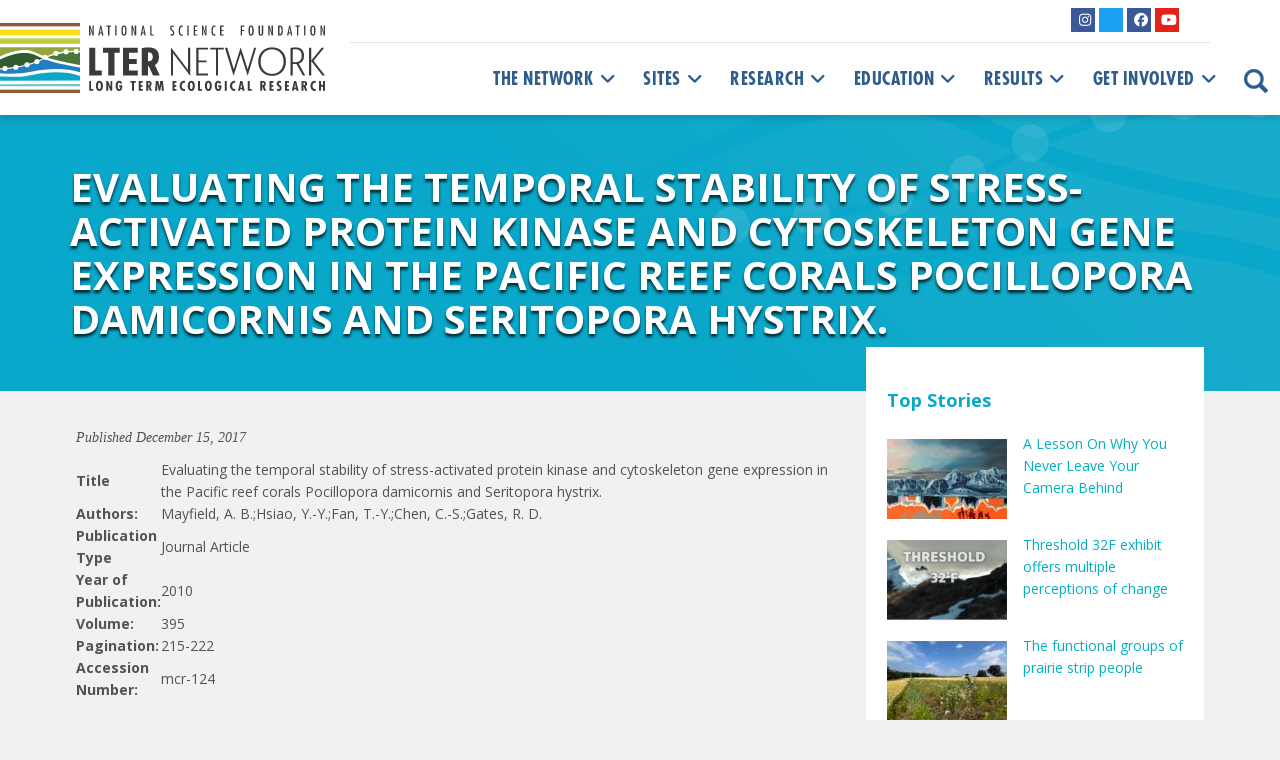

--- FILE ---
content_type: text/css; charset=utf-8
request_url: https://lternet.edu/wp-content/cache/min/1/wp-content/themes/ndic/library/css/style.css?ver=1763164574
body_size: 7617
content:
/*! Made with Bones: http://themble.com/bones :) */
 @font-face{font-display:swap;font-family:'FuturaStd-CondensedBold';src:url('../../../../../../../../themes/ndic/library/fonts/FuturaStd-CondensedBold.eot?#iefix') format('embedded-opentype'),url(../../../../../../../../themes/ndic/library/fonts/FuturaStd-CondensedBold.otf) format('opentype'),url(../../../../../../../../themes/ndic/library/fonts/FuturaStd-CondensedBold.woff) format('woff'),url(../../../../../../../../themes/ndic/library/fonts/FuturaStd-CondensedBold.ttf) format('truetype'),url('../../../../../../../../themes/ndic/library/fonts/FuturaStd-CondensedBold.svg#FuturaStd-CondensedBold') format('svg');font-weight:400;font-style:normal}body{background:#f1f1f1;line-height:1.6}h1,.h1{font-size:24px;text-transform:uppercase;color:#1a7fc2}h2,.h2{font-size:16px;color:#09a7c9!important}h3,.h3{font-size:15px}h4,.h4{font-size:13px}h5,.h5{font-size:12px}h6,.h6{font-size:11px}h2,h3,h4,h5,h6,.h1,.h2,.h3,.h4,.h5,.h6{font-weight:bold!important;line-height:1.4}@media (min-width:992px){h1,.h1{font-size:30px}h2,.h2{font-size:18px!important}h3,.h3{font-size:16px!important}}a{color:#04b0bf}a:focus,a:hover{text-decoration:underline;color:#000}.gform_wrapper input:not([type=radio]):not([type=checkbox]):not([type=submit]):not([type=button]):not([type=image]):not([type=file]),input[type="text"],input[type="password"],input[type="email"],input[type="search"],textarea,select{color:#666;padding:10px 12px!important;font:13px/1 'Raleway',sans-serif;border:1px solid #dadddd}textarea{min-height:70px}button,.button,.btn,input[type="reset"],input[type="submit"],input[type="button"],button:focus,.button:focus,.btn:focus,input[type="reset"]:focus,input[type="submit"]:focus,input[type="button"]:focus{display:inline-block;padding:6px 6px;margin-bottom:0;font-size:14px;font-weight:400;line-height:1.42857143;text-align:center;white-space:nowrap;vertical-align:middle;-ms-touch-action:manipulation;touch-action:manipulation;cursor:pointer;-webkit-user-select:none;-moz-user-select:none;-ms-user-select:none;user-select:none;background-image:none;border:none;border-radius:2;color:#fff;background-color:#09a7c9;text-transform:uppercase}button:active,.button:active,.btn:active,input[type="reset"]:active,input[type="submit"]:active,input[type="button"]:active,button:focus,.button:focus,.btn:focus,input[type="reset"]:focus,input[type="submit"]:focus,input[type="button"]:focus{padding:6px 6px}button:hover,.button:hover,.btn:hover,input[type="reset"]:hover,input[type="submit"]:hover,input[type="button"]:hover{text-decoration:none;background:#000;color:#fff;outline:none}@media (min-width:768px){button,.button,.btn,input[type="reset"],input[type="submit"],input[type="button"],button:active,.button:active,.btn:active,input[type="reset"]:active,input[type="submit"]:active,input[type="button"]:active,button:focus,.button:focus,.btn:focus,input[type="reset"]:focus,input[type="submit"]:focus,input[type="button"]:focus{padding:11.5px 18px;line-height:1;vertical-align:top}}.img-left,.img-right,.alignleft,.alignright{display:block;margin:0 0 20px}@media (min-width:768px){.img-left,.alignleft{float:left;margin:0 20px 10px 0}.img-right,.alignright{float:right;margin:0 0 10px 20px}}iframe{border:none}.full-wide{max-width:100%!important}.no-padding-lr{padding-left:0!important;padding-right:0!important}hr{border-top:1px solid #000}a{-moz-transition:all .25s ease-in-out;-webkit-transition:all .25s ease-in-out;-o-transition:all .25s ease-in-out;-ms-transition:all .25s ease-in-out;transition:all .25s ease-in-out}table{-webkit-box-sizing:border-box;-moz-box-sizing:border-box;box-sizing:border-box}.data-table{margin:20px 0}.data-table th,.data-table td{border:1px solid #09a7c9;vertical-align:top;padding:8px 12px}@media (min-width:1200px){.data-table th,.data-table td{padding:12px 18px}}.data-table thead,.data-table th{background-color:#09a7c9;color:#fff}.data-table tr:nth-child(even),.row:nth-child(even){background-color:#fcfcfc}.data-table thead a,.data-table th a{color:#fff;text-decoration:underline}.data-table thead a:hover,.data-table th a:hover{color:#fff;text-decoration:none}.ml-responsive-table dl:nth-of-type(odd){background:#fff!important}@media (min-width:768px){.contact-table tr td:first-child{width:33%}}@media (min-width:992px){.contact-table tr td:first-child{width:25%}}.table-horizontal,.maillist{width:100%}.table-horizontal th,.table-horizontal td,.maillist th,.maillist td{border-bottom:1px solid #d0d0d0;vertical-align:top;padding:8px 12px;padding-left:0}@media (min-width:768px){.maillist tr th:first-child{width:30%!important}.maillist tr th:nth-child(2n){width:50%!important}.maillist tr th:nth-child(3n){width:20%!important}}@media (min-width:1200px){.table-horizontal th,.table-horizontal td,.maillist th,.maillist td{padding:12px 18px;padding-left:0}}#site-header{background:#fff;margin:0 auto;z-index:100000;width:100%;box-shadow:0 5px 5px rgba(0,0,0,.1)}@media (max-width:768px){#site-header{padding-bottom:10px}}@media (min-width:768px){#site-header{width:100%;position:fixed;top:0;left:0;z-index:10000;-webkit-transition:height 0.3s;-moz-transition:height 0.3s;-ms-transition:height 0.3s;-o-transition:height 0.3s;transition:height 0.3s}.admin-bar #site-header{top:32px}#site-header.smaller{box-shadow:0 5px 5px rgba(0,0,0,.1)}#site-header.smaller #top-bar{margin-top:-31px}#site-header.smaller .menuzord-menu{margin-top:8px;text-align:center}}@media (min-width:992px){#site-header{height:110px}#site-header.smaller{height:78px}#site-header.smaller #top-bar{margin-top:-42px}}@media (min-width:1200px){#site-header{height:115px}#site-header.smaller{height:75px}}#site-header #searchform{display:none;background-color:#fff;border:1px solid #ccc;border-radius:5px;padding:11px;position:absolute;right:0}@media (max-width:768px){#site-header #searchform{position:relative;display:block}.menuzord-responsive .menuzord-menu>li>a.menu-search-icon{display:none}}#top-bar{padding:7px 0;border-bottom:1px solid #e5e5e5;line-height:1;text-align:center;-moz-transition:all .25s ease-in-out;-webkit-transition:all .25s ease-in-out;-o-transition:all .25s ease-in-out;-ms-transition:all .25s ease-in-out;transition:all .25s ease-in-out}@media (min-width:992px){#top-bar{margin-top:5px;text-align:right;padding-bottom:10px;padding-right:14px}}@media (min-width:1200px){#top-bar{margin-top:1px}}#top-bar .dropdown{position:relative;display:inline-block;padding-left:15px;border-left:1px solid #f0f0f0;vertical-align:top}.dropbtn{background:#fff;color:#999;padding:0;border:none;cursor:pointer}.dropbtn:hover,.dropbtn:focus{color:#94aa3b;outline:none;background:none;padding:0}.dropdown-content{display:none;position:absolute;top:150%;background-color:#f9f9f9;min-width:100px;box-shadow:0 0 1px rgba(0,0,0,.3);z-index:1;text-align:left;padding:5px}@media (min-width:992px){.dropdown-content{right:0;text-align:right}}@media (min-width:992px){.dropbtn,.dropbtn:hover,.dropbtn:focus{padding:5px 0}.dropdown-content{top:140%;padding:8px}}.dropdown-content a{color:#000;padding:6px 10px;text-decoration:none;display:block;font-size:13px}.dropdown-content a:hover{background-color:#f1f1f1}.show{display:block}header .social{text-align:center;display:inline-block;padding-right:15px;vertical-align:top;margin:0}header ul.social li{display:block;float:left;margin:0;padding:0 2px;font-family:'Droid Serif',serif}header ul.social li a{color:#FFF;display:block;width:25px;height:25px;margin:0;padding:2px;font-size:24px}header ul.social li:nth-child(1n) a{background:#3b5998}header ul.social li:nth-child(2n) a{background:#1da1f2}header ul.social li:nth-child(3n) a{background:#3b5998}header ul.social li:nth-child(4n) a{background:#e62117}header ul.social li a:hover{filter:brightness(150%);-webkit-filter:brightness(150%);-moz-filter:brightness(150%);-o-filter:brightness(150%);-ms-filter:brightness(150%)}@media (min-width:1200px){header ul.social li a{width:24px;height:24px;padding:5px;font-size:14px}}.menuzord,.menuzord *{box-sizing:border-box;-moz-box-sizing:border-box;-webkit-box-sizing:border-box}.menuzord{width:100%;padding:5px 0;float:left;position:relative;cursor:pointer}.menuzord a{-o-transition:color .3s linear,background .3s linear;-moz-transition:color .3s linear,background .3s linear;-webkit-transition:color .3s linear,background .3s linear;transition:color .3s linear,background .3s linear}.menuzord-menu.scrollable>.scrollable-fix{display:none}.menuzord-brand{margin:0;float:left;color:#5e7650;text-decoration:none;font-size:24px;font-weight:600;line-height:1.3;cursor:pointer;font-family:'BernhardModern-Bold'}.menuzord-brand span{display:block;font-size:11px;font-weight:600;font-family:'Raleway',sans-serif;color:#000}.menuzord-brand:hover{text-decoration:none}@media (min-width:768px){.menuzord-brand{padding-top:20px}header.smaller .menuzord-brand{padding-top:6px}.menuzord-brand span{text-align:right}}@media (min-width:992px){.menuzord-brand{padding-top:0;margin-top:-25px;background-color:#fff;padding-right:25px}header.smaller .menuzord-brand{padding-top:6px;margin:0}.menuzord-brand span{text-align:right}}@media (min-width:768px) and (max-width:991px){.menuzord-brand{float:none!important;text-align:center!important;display:block;padding-top:10px}.menuzord-brand span{float:none!important;text-align:center!important}.menuzord-menu.menuzord-right{float:none!important;text-align:center!important}.menuzord-menu>li{float:none!important;text-align:left!important}}.menuzord-brand img{height:50px;-moz-transition:all .25s ease-in-out;-webkit-transition:all .25s ease-in-out;-o-transition:all .25s ease-in-out;-ms-transition:all .25s ease-in-out;transition:all .25s ease-in-out}@media (min-width:768px){header.smaller .menuzord-brand img{height:30px}}@media (min-width:992px){header .menuzord-brand img{height:55px}header.smaller .menuzord-brand img{height:50px}}.menuzord-menu{margin:0;padding:0;float:left;list-style:none}@media (max-width:767px){.menuzord-menu{background:#FFF}}@media (min-width:1200px){.menuzord-menu{margin-top:5px}header .menuzord-brand img{height:70px}}.menuzord-menu.menuzord-right{float:right}.menuzord-menu>li{display:inline-block;float:left}.menuzord-menu>li>a{padding:14px 12px;display:inline-block;text-decoration:none;text-transform:uppercase;font-size:14px;font-family:'FuturaStd-CondensedBold';letter-spacing:1px;color:#2e5c8d;outline:0;line-height:1.42857143;-webkit-tap-highlight-color:transparent}@media (min-width:1200px){.menuzord-menu>li>a{font-size:18px;letter-spacing:.5px}}.menuzord-menu>li.active>a,.menuzord-menu>li:hover>a{color:#333}.menuzord-menu ul.dropdown,.menuzord-menu ul.dropdown li ul.dropdown{list-style:none;margin:0;padding:0;display:none;position:absolute;z-index:99;min-width:180px;white-space:nowrap;background:#FFF}.menuzord-menu ul.dropdown{box-shadow:0 2px 5px rgba(0,0,0,.3)}.menuzord-menu ul.dropdown li ul.dropdown{left:100%}.menuzord-menu ul.dropdown li{clear:both;width:100%;border:0;font-size:12px;position:relative;border-bottom:1px solid #f0f0f0}@media (min-width:1200px){.menuzord-menu ul.dropdown li{font-size:13px}}.menuzord-menu ul.dropdown li a{width:100%;background:0 0;padding:10px 25px 10px 22px;text-decoration:none;text-align:left;display:inline-block;float:left;clear:both;position:relative;outline:0;-o-transition:padding .2s linear;-moz-transition:padding .2s linear;-webkit-transition:padding .2s linear;transition:padding .2s linear}.menuzord-menu ul.dropdown li:hover>a{padding-left:28px;padding-right:19px;color:#333}.menuzord-menu ul.dropdown.dropdown-left{left:none}.menuzord-menu ul.dropdown li ul.dropdown.dropdown-left{left:-100%}.menuzord-menu li .indicator{margin-left:3px}.menuzord-menu li ul.dropdown li .indicator{position:absolute;top:8px;right:10px;font-size:15px}.menuzord-menu>li>.megamenu{width:100%;padding:20px;left:0;position:absolute;display:none;z-index:99;border-top:solid 1px #f0f0f0;box-shadow:0 2px 4px rgba(0,0,0,.2);background:#fff}.menuzord-menu>li>.megamenu.megamenu-half-width{width:50%;left:auto}.menuzord-menu>li>.megamenu.megamenu-quarter-width{width:25%;left:auto}.menuzord-menu>li>.megamenu .megamenu-row{width:100%;margin-top:15px}.menuzord-menu>li>.megamenu .megamenu-row:first-child{margin-top:0}.menuzord-menu>li>.megamenu .megamenu-row:after,.menuzord-menu>li>.megamenu .megamenu-row:before{display:table;content:"";line-height:0}.menuzord-menu>li>.megamenu .megamenu-row:after{clear:both}.menuzord-menu>li>.megamenu .megamenu-row .col1,.menuzord-menu>li>.megamenu .megamenu-row .col10,.menuzord-menu>li>.megamenu .megamenu-row .col11,.menuzord-menu>li>.megamenu .megamenu-row .col12,.menuzord-menu>li>.megamenu .megamenu-row .col2,.menuzord-menu>li>.megamenu .megamenu-row .col3,.menuzord-menu>li>.megamenu .megamenu-row .col4,.menuzord-menu>li>.megamenu .megamenu-row .col5,.menuzord-menu>li>.megamenu .megamenu-row .col6,.menuzord-menu>li>.megamenu .megamenu-row .col7,.menuzord-menu>li>.megamenu .megamenu-row .col8,.menuzord-menu>li>.megamenu .megamenu-row .col9{display:block;min-height:20px;float:left;margin-left:3%}.menuzord-menu>li>.megamenu .megamenu-row [class*=col]:first-child{margin-left:0}.menuzord-menu>li>.megamenu .megamenu-row .col1{width:5.583333333333%}.menuzord-menu>li>.megamenu .megamenu-row .col2{width:14.166666666666%}.menuzord-menu>li>.megamenu .megamenu-row .col3{width:22.75%}.menuzord-menu>li>.megamenu .megamenu-row .col4{width:31.333333333333%}.menuzord-menu>li>.megamenu .megamenu-row .col5{width:39.916666666667%}.menuzord-menu>li>.megamenu .megamenu-row .col6{width:48.5%}.menuzord-menu>li>.megamenu .megamenu-row .col7{width:57.083333333333%}.menuzord-menu>li>.megamenu .megamenu-row .col8{width:65.666666666667%}.menuzord-menu>li>.megamenu .megamenu-row .col9{width:74.25%}.menuzord-menu>li>.megamenu .megamenu-row .col10{width:82.833333333334%}.menuzord-menu>li>.megamenu .megamenu-row .col11{width:91.416666666667%}.menuzord-menu>li>.megamenu .megamenu-row .col12{width:100%}.menuzord .showhide{width:60px;height:46px;padding:13px 0 0;display:none;float:right;text-decoration:none;outline:0;-webkit-tap-highlight-color:transparent}.menuzord .showhide em{width:20px;height:3px;margin:3px 20px 0;float:right;background:#CCC}.menuzord-menu>li>a>i{margin:0 5px 0 0;font-size:18px;float:left;line-height:20px;font-family:FontAwesome}.menuzord-menu>li.search form{float:left;padding:22px 16px 17px}.menuzord-menu>li.search form input[type=text]{width:160px;padding:5px 10px;font-family:'Open Sans',sans-serif;border:none;background:#f0f0f0;border-radius:2px;outline:0;-o-transition:width 1s ease-out;-moz-transition:width 1s ease-out;-webkit-transition:width 1s ease-out;transition:width 1s ease-out}.menuzord-menu>li.search form:hover input[type=text]{width:160px}.menuzord-tabs{width:100%;float:left}.menuzord-tabs-nav{width:20%;margin:0;padding:0;float:left;list-style:none}.menuzord-tabs-nav>li>a{width:100%;padding:7px 16px;float:left;font-size:13px;text-decoration:none;color:#666;border:1px solid #f0f0f0;outline:0}.menuzord-tabs-nav li.active a,.menuzord-tabs-nav li:hover a{background:#f0f0f0}.menuzord-tabs-content{width:80%;min-height:30px;padding:20px;float:right;display:none;font-size:13px;border:1px solid #f0f0f0}.menuzord-tabs-content.active{display:block}.menuzord.blue .menuzord-menu ul.dropdown li:hover>a,.menuzord.blue .menuzord-menu>li.active>a,.menuzord.blue .menuzord-menu>li:hover>a{color:#4A89DC}.menuzord.green .menuzord-menu ul.dropdown li:hover>a,.menuzord.green .menuzord-menu>li.active>a,.menuzord.green .menuzord-menu>li:hover>a{color:#37BC9B}.menuzord.ascaero .menuzord-menu ul.dropdown li:hover>a,.menuzord.ascaero .menuzord-menu>li.active>a,.menuzord.ascaero .menuzord-menu>li:hover>a{color:#a8c438}.menuzord.orange .menuzord-menu ul.dropdown li:hover>a,.menuzord.orange .menuzord-menu>li.active>a,.menuzord.orange .menuzord-menu>li:hover>a{color:#ff670f}.menuzord.yellow .menuzord-menu ul.dropdown li:hover>a,.menuzord.yellow .menuzord-menu>li.active>a,.menuzord.yellow .menuzord-menu>li:hover>a{color:#F6BB42}.menuzord.purple .menuzord-menu ul.dropdown li:hover>a,.menuzord.purple .menuzord-menu>li.active>a,.menuzord.purple .menuzord-menu>li:hover>a{color:#967ADC}.menuzord.pink .menuzord-menu ul.dropdown li:hover>a,.menuzord.pink .menuzord-menu>li.active>a,.menuzord.pink .menuzord-menu>li:hover>a{color:#D770AD}@media (max-width:768px){.menuzord-responsive.menuzord{padding:0}.menuzord-responsive .menuzord-brand{margin:8px 0;font-size:18px;line-height:1;width:70%}.menuzord-responsive .showhide{margin:12px 0 0}.menuzord-responsive .menuzord-menu{width:100%;float:left!important}.menuzord-responsive .menuzord-menu.scrollable{overflow-y:auto;-webkit-overflow-scrolling:touch}.menuzord-responsive .menuzord-menu.scrollable>.scrollable-fix{display:block}.menuzord-responsive .menuzord-menu>li{width:100%;display:block;position:relative}.menuzord-responsive .menuzord-menu>li>a{width:100%;padding:12px 20px;display:block;border-top:solid 1px #e0e0e0}.menuzord-responsive .menuzord-menu>li:first-child>a{border-top:solid 1px #e0e0e0}.menuzord-responsive .menuzord-menu ul.dropdown,.menuzord-responsive .menuzord-menu ul.dropdown li ul.dropdown{width:100%;left:0;position:static;border:none;background:#fff;float:left}.menuzord-responsive .menuzord-menu ul.dropdown li{position:relative}.menuzord-responsive .menuzord-menu ul.dropdown li a{border-bottom:solid 1px #f0f0f0}.menuzord-responsive .menuzord-menu.menuzord-indented>li>ul.dropdown>li>a{padding-left:40px!important}.menuzord-responsive .menuzord-menu.menuzord-indented>li>ul.dropdown>li>ul.dropdown>li>a{padding-left:60px!important}.menuzord-responsive .menuzord-menu.menuzord-indented>li>ul.dropdown>li>ul.dropdown>li>ul.dropdown>li>a{padding-left:80px!important}.menuzord-responsive .menuzord-menu.menuzord-indented>li>ul.dropdown>li:hover>a{padding-left:50px!important}.menuzord-responsive .menuzord-menu.menuzord-indented>li>ul.dropdown>li>ul.dropdown>li:hover>a{padding-left:70px!important}.menuzord-responsive .menuzord-menu.menuzord-indented>li>ul.dropdown>li>ul.dropdown>li>ul.dropdown>li:hover>a{padding-left:90px!important}.menuzord-responsive .menuzord-menu li .indicator{width:60px;height:45px;position:absolute;right:0;top:0;font-size:22px;text-align:center;line-height:43px}.dropdown .indicator{border-left:solid 1px #f0f0f0!important}.menuzord-responsive .menuzord-menu li ul.dropdown li .indicator{height:38px;right:0;top:0;font-size:18px;line-height:36px}.menuzord-responsive .menuzord-menu>li>.megamenu{width:100%!important;left:0!important;position:static;border-top:none;border-bottom:solid 1px #f0f0f0}.menuzord-responsive .menuzord-menu>li>.megamenu .megamenu-row [class*=col]{float:none;display:block;width:100%!important;margin-left:0;margin-top:15px}.menuzord-responsive .menuzord-menu>li>.megamenu .megamenu-row,.menuzord-responsive .menuzord-menu>li>.megamenu .megamenu-row:first-child [class*=col]:first-child{margin-top:0}.menuzord-responsive .menuzord-menu>li.search form{width:100%;margin:4px 0;padding:10px 16px!important}.menuzord-responsive .menuzord-menu>li.search form input[type=text],.menuzord-responsive .menuzord-tabs-content,.menuzord-responsive .menuzord-tabs-nav{width:100%}.menuzord-menu ul.dropdown,.menuzord-menu ul.dropdown li ul.dropdown,.menuzord-menu>li>.megamenu{box-shadow:none}}.grey .megamenu-row [class*="col"]{background:#dedede}.megamenu-row [class*="col"]{font-size:12px}.menuzord i{font-family:'FontAwesome'}footer{background:#305b2c url(../../../../../../../../themes/ndic/library/images/footer.jpg) right 0 no-repeat;clear:both;padding:25px 0;text-align:center;color:#fff;font-size:13px}footer a{color:#fff}footer a:hover{color:#43de34}footer h1{font-size:24px;margin:0;text-transform:uppercase;color:#000}footer span.hilite,footer span.hilite a{color:#43de34}#footer-nav{font-weight:600}#footer-nav .divider{padding:0 5px}@media (min-width:1200px){footer{padding:50px 0 30px}#footer-nav{font-size:16px}#footer-nav .divider{padding:0 25px}}#copy{padding-top:15px}#nsf{padding:15px 0;border:1px solid rgba(255,255,255,.1);border-width:1px 0;margin:15px 0}#nsf img{margin:0 auto;display:block}@media (min-width:768px){#nsf{text-align:left}#nsf img{margin:0 25px 5px 0;float:left}}#footer-bottom,footer .social{display:block}footer .social{text-align:center;display:inline-block;vertical-align:top;margin:0;padding:10px 0 0}footer ul.social li{display:inline-block;padding:0 2px;font-family:'Droid Serif',serif}footer ul.social li a{color:#FFF;display:inline;padding:2px;font-size:14px}footer ul.social li a:hover{color:#43de34}@media (min-width:1200px){footer ul.social li a{font-size:14px}}@media (min-width:576px){#footer-bottom,#credit,footer .social{display:inline-block}#footer-bottom{text-align:right}#credit{padding:0 15px;margin:0 15px;border-left:1px solid #bec8be;border-right:1px solid #bec8be;text-align:center}footer .social{padding:0;text-align:left}}#banner{text-align:center;position:relative}@media (min-width:992px){.ls-v5 .ls-bottom-slidebuttons,.ls-v5 .ls-nav-start,.ls-v5 .ls-nav-stop,.ls-v5 .ls-nav-sides{top:-150px!important}}.flex-direction-nav .flex-next{right:10px!important}.flexslider:hover .flex-prev{left:10px!important}.metaslider .caption-wrap{padding:10px!important}.metaslider .caption-wrap .caption{background:none;color:#FFF!important;font-style:normal}.metaslider .caption-wrap .caption h1{margin-top:0;font-size:18px;color:#fff;font-weight:700}.metaslider .caption-wrap .caption a{text-decoration:none!important}@media (min-width:980px){.metaslider .caption-wrap{bottom:auto!important;top:30%!important;opacity:1!important;text-align:left;width:45%!important;padding:15px 15px 15px 38px!important;background:rgba(0,0,0,.6)!important}.metaslider .caption-wrap .caption h1{font-size:24px}.flex-control-nav{bottom:30px!important;z-index:1000!important}}@media (max-width:767px){.metaslider .caption-wrap{position:relative!important}}@media (min-width:768px){#main{margin-top:149px}}@media (min-width:992px){#main{margin-top:110px}}@media (min-width:1200px){#main{margin-top:115px}}.section{padding:30px 0}@media (min-width:768px){.section{padding:40px 0}}@media (min-width:1200px){.section{padding:60px 0}}.home .article-header{display:none}.white-box{background:#FFF!important}.white-box h2{margin-top:0!important}#et_builder_outer_content .content-wrap,.content-wrap{padding:15px 20px 20px}#intro-research .thumb-img img{width:100%}@media (min-width:768px){#intro-research .white-box{min-height:220px}}@media (min-width:992px){#intro-research .white-box{min-height:240px}}@media (min-width:1200px){#intro-research .white-box{min-height:200px}}#education{border:1px solid #fff;background:rgba(255,255,255,.25);padding:5px;margin-bottom:25px;margin-left:0;margin-right:0}.thumb-img{padding:0;margin:0}#education img{border-radius:150px;margin-top:25px}#twitter .wpb_wrapper iframe .timeline-Header{display:none!important}#twitter .wpb_wrapper iframe html body .timeline-Widget{background-color:transparent!important}#twitter iframe .timeline-Widget{background-color:transparent!important}.timeline-Tweet-text,.timeline-Tweet-media{margin-left:10px!important}#event .row{background:none!important}#event .btn-primary,#event .btn-primary:focus{margin-top:10px!important}.event-list{padding-bottom:15px;line-height:1.4}.event-info br{display:none}.event-info span.date{font-family:Georgia,"Times New Roman",Times,serif;font-style:italic;line-height:1.2;color:#535353;display:block;padding:8px 0 10px}@media (min-width:576px){.event-list .event-thumb{max-height:105px;overflow:hidden}.event-list .event-thumb img{width:100%;height:auto;margin-top:6px}}.event-info .event-venue-link{display:none}.tribe-events-month-event-title{font-size:13px!important;overflow:visible!important}.tribe-events-list .tribe-events-loop .tribe-event-featured .tribe-events-event-image{float:left;width:30%}.tribe-events-list .tribe-events-loop .tribe-events-event-image{margin:0 -1.5rem}.tribe-events-list .tribe-events-loop .tribe-events-content{width:60%}@media (min-width:767px){.tribe-events-loop .tribe-events-event-meta{clear:none}}button.em-event-add-to-calendar{color:#000}img{max-width:100%;height:auto}.inner-banner{padding:25px 0;background-color:#09a7c9;background-image:url(../../../../../../../../themes/ndic/library/images/inner-banner.png);background-position:right 0;background-repeat:no-repeat;background-size:auto;color:#fff;position:relative;line-height:1}.inner-banner h1{color:#fff;padding:0;margin:0;font-weight:700;text-transform:uppercase;text-shadow:0 3px 3px rgba(0,0,0,.75)}.inner-banner a{color:#acf0ff}.single-stories .inner-banner h1,.single-news-stories .inner-banner h1,.single-working-groups .inner-banner h1{font-size:18px}#breadcrumbs{margin-top:10px}#content{padding:25px;margin-bottom:25px}@media (min-width:992px){.inner-banner{padding:35px 0}#content{margin-bottom:0;padding:36px}}@media (min-width:1200px){.inner-banner{padding:50px 0}.inner-banner h1{font-size:40px}.single-stories .inner-banner h1,.single-news-stories .inner-banner h1,.single-working-groups .inner-banner h1{font-size:24px}}.go-to-anchor{list-style:none;padding:0 0 20px 0!important;margin:0;line-height:1}.go-to-anchor li{display:inline-block}.go-to-anchor li a{display:block;background:#09a7c9;padding:5px 10px;color:#fff}.go-to-anchor li a:hover{background:#000;color:#fff;text-decoration:none}@media (max-width:767px){.go-to-anchor li{margin-bottom:3px}}@media (min-width:1200px){.go-to-anchor li a{padding:14px 25px;margin-left:6px}.go-to-anchor li:first-child a{margin-left:0}}.img-holder{padding:15px 0}.img-holder img{height:auto;width:100%}.img-holder p{margin-bottom:0}.img-holder p:empty{display:none}.img-holder.col-md-6{padding:5px 0}@media (max-width:991px){.img-holder.col-md-6{margin-left:0;margin-right:0}}.caption,.wp-caption-text,figcaption{background:#ebebeb;color:#000;font-style:italic;padding:12px 14px;font-size:13px}.img-holder.col-md-6 img{width:100%}@media (max-width:767px){.img-wrapper img{width:100%;height:auto}}.img-wrapper p{padding:0;margin:0}#sidebar{background:#fff;padding:20px}#sidebar .widget{margin-bottom:20px}#sidebar h4.widgettitle{margin-top:0;margin-bottom:20px;color:#09a7c9!important;font-size:16px}@media (min-width:992px){#sidebar{margin-top:-80px;margin-bottom:30px!important;padding:21px}#sidebar h4.widgettitle{font-size:18px}}@media (min-width:1200px){#sidebar .more-story{padding:12px 29px;margin-top:10px}#sidebar #s{width:40%}}#sidebar #search-2{padding-bottom:20px;margin-bottom:25px;border-bottom:1px solid #e0e0e0}.story-list{padding-bottom:15px}@media (min-width:576px){.story-list .story-thumb{padding-right:0}.story-list .story-thumb img{margin-top:6px}}#sidebar .widget#text-5{background:#1a7fc2;padding:21px;color:#fff}@media (min-width:1200px){#sidebar .widget#text-5{background:#1a7fc2;padding:21px;color:#fff;margin-left:-21px;margin-right:-21px;margin-bottom:-21px;margin-top:30px}#sidebar .gform_wrapper,#sidebar #field_3_3{margin-top:0!important}@media only screen and (min-width:641px){#sidebar .gform_wrapper ul.gform_fields li.gfield{padding-right:0!important}}#sidebar .blue-box h2{color:#fff!important;padding-bottom:0;text-transform:uppercase;margin-top:0}#sidebar .blue-box input[type="text"]{background:#fff;border:none!important;width:100%}#sidebar .blue-box .gfield_label{display:none}#sidebar #input_3_4_3_container label,#sidebar #input_3_4_6_container label{display:none}#sidebar .widgettitle .rss-widget-icon{display:none}#sidebar .widget_rss ul{list-style-type:none;padding-inline-start:0}#sidebar .widget_rss ul li{margin-bottom:1em}@media (max-width:1199px){#sidebar #searchform button[type="submit"]{margin-top:10px}}#gform_3 .gform_footer{margin:0;padding-bottom:0}#gform_wrapper_3{margin-bottom:0!important}.pagination,.wp-prev-next{margin:1.5em 0}.pagination{text-align:center}.pagination ul{display:inline-block;background-color:#fff;white-space:nowrap;padding:0;clear:both;border-radius:3px}.pagination li{padding:0;margin:0;float:left;display:inline;overflow:hidden;border-right:1px solid #eaedf2}.pagination a,.pagination span{margin:0;text-decoration:none;padding:0;line-height:1em;font-size:1em;font-weight:400;min-width:1em;display:block;color:#2980b9}.pagination a:hover,.pagination a:focus,.pagination span:hover,.pagination span:focus{background-color:#2980b9;color:#fff}.pagination .current{cursor:default;color:#5c6b80}.pagination .current:hover,.pagination .current:focus{background-color:#fff;color:#5c6b80}.wp-prev-next .prev-link{float:left}.wp-prev-next .next-link{float:right}#main-content #content-area .container{padding:0}@media (min-width:992px){#main-content{padding-right:30px;padding-left:0}}#main-content ul,#main-content ol{padding-left:18px}.page-caption,.photo-wrap .photo-caption{display:block;background:#ebebeb;color:#000;font-style:italic;padding:12px 14px;font-size:13px;margin-bottom:20px!important}.post-taxonomy-list{margin:0 0 1em 0}.post-taxonomy-list-label{font-weight:600}.post-data-label{font-weight:600}.post-meta-data{margin:0 0 1em 0}.post-meta-data>div{margin-bottom:.75em}.post-meta-data .ml-responsive-table dd{border-bottom:10px solid #f1f1f1}.photo-wrap img{width:100%}.photo-wrap{border:1px solid #666;padding:2px}.biblio-entry{text-indent:-10px;padding-left:10px;margin-bottom:2.5em}.biblio-entry .biblio-auth{font-weight:700}#document-list .doc-title{font-weight:700}@media (min-width:730px){.doc-type-group{float:left;width:50%}}#sites-map{width:100%;min-height:680px;margin-left:auto;margin-right:auto}.sites-map-photos img{display:inline-block;border:1px solid #535353;width:auto;height:150px;margin:0 3px 3px 0}.form-filter{display:inline-block;margin:0 4px 10px 0}.form-filter select{width:auto;max-width:225px;display:inline-block}#experiments-list{width:100%}.single-site .envira-gallery-wrap{margin-top:1em}#sites-map,#sites-map-detail{margin-top:25px;margin-bottom:25px}#sites-map-detail{background-color:#fff;padding:20px}#sites-map-detail>div{margin-bottom:1em}#main-content ul.site-list{margin-bottom:0}@media (min-width:992px){#sites-archive-list{float:left}#sites-map-detail-col{float:right}}#directory-list{margin:25px 0;width:100%;background:#fff}#directory-user-info{margin-top:0}.gform_fields{padding-left:0!important}#gform_1 #field_1_4,#gform_1 #input_1_4{margin:0;padding:0}#gform_1 #gform_fields_1 #field_1_2,#gform_1 #gform_fields_1 #field_1_3{padding-right:0}#site-key-findings{margin:0 0 10px 0}#site-key-findings td{border-bottom:3px solid #f1f1f1;vertical-align:top;background:#fff}#site-key-findings td.site-key-finding-img{width:33%;padding:15px}#site-key-findings td.site-key-finding-info{width:67%;padding:15px}#site-key-findings img{height:auto}#key-findings-list{width:100%}.key-findings-item{padding:15px;background:#fff;margin:0 0 20px}@media (min-width:1200px){.key-findings-item{padding:30px}}.key-findings-item+.key-findings-item{border-top:0}.finding-content h3.finding-title{margin:0!important}.finding-thumb{padding-left:0}.finding-thumb img{height:auto}#site-key-findings-wrap .ml-responsive-table dd{border-bottom:0}#sidebar #site-key-findings-wrap{margin-bottom:20px}#sidebar #site-key-findings td.site-key-finding-img{padding:15px 15px 15px 0}#sidebar #site-key-findings td.site-key-finding-info{padding:0 0 15px 0}.vcard{font-family:Georgia,"Times New Roman",Times,serif;font-style:italic}#biblio-search-fields h3{margin-top:0}.entry-content #banner{text-align:left;padding-bottom:20px}.personnel .wpb_wrapper h3{margin-top:0!important}.signup{background:#1a7fc2;color:#fff;padding:10px}.signup .blue-box{border:1px solid rgba(255,255,255,.2);padding:12px 10px}.signup .blue-box h2{padding-bottom:0;color:#fff!important;text-transform:uppercase;margin-top:0!important}.signup .blue-box input[type="text"]{width:100%}.signup .blue-box .gfield_label{display:none}.signup #input_3_4_3_container label,.signup #input_3_4_6_container label{display:none}@media (min-width:1200px){.book-list .wpb_single_image img,.book-list .wpb_single_image .vc_single_image-wrapper,.book-list .wpb_single_image .vc_figure{width:100%!important;max-width:auto}}.collapse-height{position:relative;height:124px}.collapse-height-content{height:100px;overflow:hidden;position:relative}.collapse-height.expanded,.expanded .collapse-height-content{height:auto;overflow:auto}.collapse-height-foot{position:absolute;bottom:0;background:rgba(255,255,255,.6);width:100%;text-align:right;color:#000}.expanded .collapse-height-foot{display:none}img.schoolyard-book{width:220px;height:260px}.entry-content .wp-caption{max-width:100%}.entry-content .wp-caption img.size-full,article.stories .entry-content img.size-full,article.stories .entry-content img.size-large{max-width:100%;width:100%;height:auto;float:none;margin:0}@media (min-width:768px){article.stories,article.opportunities{clear:both!important}.archive article.stories .entry-content img,.archive article.stories .entry-content .img-holder,.archive article.news-stories .entry-header img,.archive article.opportunities .entry-content img{float:left;margin-right:25px;margin-bottom:25px;width:40%;max-width:300px;margin-top:8px;padding:0}.archive article.news-stories .entry-header img,.post-type-archive-tribe_events #tribe-events-content .tribe-events-loop .type-tribe_events .tribe-events-event-image img{width:auto;max-width:75px;max-height:50px}.tribe-events-list .tribe-events-loop .tribe-events-event-image,.tribe-events-list .tribe-events-loop .tribe-event-featured .tribe-events-event-image{width:15%}.archive article.stories .entry-content .img-holder{height:auto}.archive article.stories .entry-content .img-holder img{float:left;margin:0;width:100%;height:auto}}@media (min-width:768px){.page-id-45902 #main-content form table td{padding-bottom:15px;text-align:left}.page-id-45902 #main-content form table tr td:first-child{width:235px}.page-id-45902 #main-content form input[type="text"],.page-id-45902 #main-content form select,.page-id-45902 #main-content form table,.page-id-45902 #main-content form input[type="submit"]{width:100%}.page-id-45902 #main-content form input[type="text"],.page-id-45902 #main-content form select{width:230px}.page-id-45902 #main-content form input[type="submit"]{max-width:115px}.page-id-45902 #main-content form{width:48.5%;float:left}.page-id-45902 #main-content form:nth-child(1n),.page-id-45902 #main-content form:nth-child(3n){margin-right:0}.page-id-45902 #main-content form:nth-child(2n),.page-id-45902 #main-content form:nth-child(4n){margin-right:2%}}@media (min-width:992px) and (max-width:1999px){.page-id-45902 #main-content form table tr td:first-child{width:200px}.page-id-45902 #main-content form input[type="text"],.page-id-45902 #main-content form select{width:195px}.page-id-45902 #main-content form input[type="submit"]{max-width:115px}}@media (max-width:800px){.page-id-45902 #main-content form{margin-bottom:10px}.page-id-45902 #main-content form dd{margin-bottom:0}.page-id-45902 #main-content form .ml-table{padding-bottom:5px}}.ui-autocomplete{background:#fff;width:100%!important;max-width:722px!important;padding:20px;list-style:none!important}.ui-autocomplete li.ui-state-focus{color:#09a7c9;font-weight:600;cursor:default;-moz-transition:all .25s ease-in-out;-webkit-transition:all .25s ease-in-out;-o-transition:all .25s ease-in-out;-ms-transition:all .25s ease-in-out;transition:all .25s ease-in-out}#theme-my-login .acf-input-wrap input{height:auto}button.ext-link{background-image:url(../../../../../../../../themes/ndic/library/images/link-icon.png);background-position:2px 2px;background-repeat:no-repeat;height:28px;width:28px;border-radius:2px;padding:0}.wpDataTablesWrapper #table_1>thead>tr>th{white-space:normal}@media (min-width:1200px){#main-content{width:70%}.post-type-archive-site #main-content,.page-template-full-width #main-content{width:100%}#sidebar{width:30%}}.term-lter-network-news #main-content{width:100%}.term-lter-network-news #sidebar{display:none}@media (min-width:768px){.current-working-group img.wp-post-image{float:right;margin:0 0 20px 20px}}.directory-section{clear:both}.page-directory .avatar{float:right;margin:0 0 10px 10px}#main-content .simcal-default-calendar-grid .simcal-events{font-size:14px;padding:0}.lter-group{padding:15px;margin:15px}